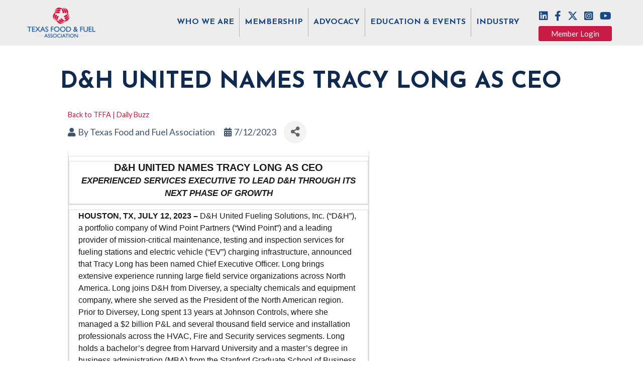

--- FILE ---
content_type: text/plain
request_url: https://www.google-analytics.com/j/collect?v=1&_v=j102&a=1253619832&t=pageview&_s=1&dl=https%3A%2F%2Fmembers.tffa.com%2Ftffa-buzz%2FDetails%2Fd-h-united-names-tracy-long-as-ceo-175471&ul=en-us%40posix&dt=D%26H%20United%20Names%20Tracy%20Long%20As%20CEO%20-%20Texas%20Food%20and%20Fuel%20Association&sr=1280x720&vp=1280x720&_u=IEBAAEABAAAAACAAI~&jid=836217784&gjid=843767186&cid=1502776511.1769128376&tid=UA-44150318-6&_gid=793676340.1769128376&_r=1&_slc=1&z=1573005978
body_size: -451
content:
2,cG-F7W3W4538H